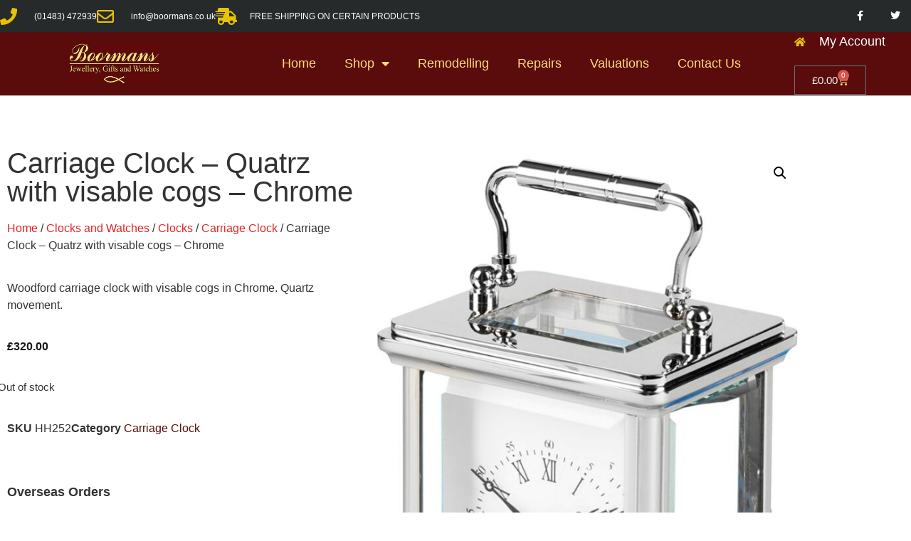

--- FILE ---
content_type: text/css
request_url: https://boormans.co.uk/wp-content/uploads/elementor/css/post-36.css?ver=1769740966
body_size: 261
content:
.elementor-kit-36{--e-global-color-primary:#181818;--e-global-color-secondary:#181818;--e-global-color-text:#7A7A7A;--e-global-color-accent:#F9F9F9;--e-global-color-e6841a7:#FEDE79;--e-global-color-a1f0157:#1F2344;--e-global-color-301c964:#FFDD7970;--e-global-color-7ac2410:#590C0B;--e-global-color-e63ec9b:#E9E9E9;}.elementor-kit-36 e-page-transition{background-color:#FFBC7D;}.elementor-section.elementor-section-boxed > .elementor-container{max-width:1140px;}.e-con{--container-max-width:1140px;}.elementor-widget:not(:last-child){margin-block-end:20px;}.elementor-element{--widgets-spacing:20px 20px;--widgets-spacing-row:20px;--widgets-spacing-column:20px;}{}h1.entry-title{display:var(--page-title-display);}@media(max-width:1024px){.elementor-section.elementor-section-boxed > .elementor-container{max-width:1024px;}.e-con{--container-max-width:1024px;}}@media(max-width:767px){.elementor-section.elementor-section-boxed > .elementor-container{max-width:767px;}.e-con{--container-max-width:767px;}}

--- FILE ---
content_type: text/css
request_url: https://boormans.co.uk/wp-content/uploads/elementor/css/post-1288.css?ver=1769740967
body_size: 1332
content:
.elementor-1288 .elementor-element.elementor-element-58238d7c > .elementor-container > .elementor-column > .elementor-widget-wrap{align-content:center;align-items:center;}.elementor-1288 .elementor-element.elementor-element-58238d7c:not(.elementor-motion-effects-element-type-background), .elementor-1288 .elementor-element.elementor-element-58238d7c > .elementor-motion-effects-container > .elementor-motion-effects-layer{background-color:#262a2b;}.elementor-1288 .elementor-element.elementor-element-58238d7c > .elementor-container{max-width:1365px;min-height:45px;}.elementor-1288 .elementor-element.elementor-element-58238d7c{transition:background 0.3s, border 0.3s, border-radius 0.3s, box-shadow 0.3s;}.elementor-1288 .elementor-element.elementor-element-58238d7c > .elementor-background-overlay{transition:background 0.3s, border-radius 0.3s, opacity 0.3s;}.elementor-1288 .elementor-element.elementor-element-3d1b311f .elementor-icon-list-items:not(.elementor-inline-items) .elementor-icon-list-item:not(:last-child){padding-block-end:calc(28px/2);}.elementor-1288 .elementor-element.elementor-element-3d1b311f .elementor-icon-list-items:not(.elementor-inline-items) .elementor-icon-list-item:not(:first-child){margin-block-start:calc(28px/2);}.elementor-1288 .elementor-element.elementor-element-3d1b311f .elementor-icon-list-items.elementor-inline-items .elementor-icon-list-item{margin-inline:calc(28px/2);}.elementor-1288 .elementor-element.elementor-element-3d1b311f .elementor-icon-list-items.elementor-inline-items{margin-inline:calc(-28px/2);}.elementor-1288 .elementor-element.elementor-element-3d1b311f .elementor-icon-list-items.elementor-inline-items .elementor-icon-list-item:after{inset-inline-end:calc(-28px/2);}.elementor-1288 .elementor-element.elementor-element-3d1b311f .elementor-icon-list-icon i{color:#e8c204;transition:color 0.3s;}.elementor-1288 .elementor-element.elementor-element-3d1b311f .elementor-icon-list-icon svg{fill:#e8c204;transition:fill 0.3s;}.elementor-1288 .elementor-element.elementor-element-3d1b311f{--e-icon-list-icon-size:24px;--icon-vertical-offset:0px;}.elementor-1288 .elementor-element.elementor-element-3d1b311f .elementor-icon-list-icon{padding-inline-end:13px;}.elementor-1288 .elementor-element.elementor-element-3d1b311f .elementor-icon-list-item > .elementor-icon-list-text, .elementor-1288 .elementor-element.elementor-element-3d1b311f .elementor-icon-list-item > a{font-size:12px;}.elementor-1288 .elementor-element.elementor-element-3d1b311f .elementor-icon-list-text{color:#ffffff;transition:color 0.3s;}.elementor-1288 .elementor-element.elementor-element-43beab6f{--grid-template-columns:repeat(0, auto);--icon-size:14px;--grid-column-gap:0px;--grid-row-gap:0px;}.elementor-1288 .elementor-element.elementor-element-43beab6f .elementor-widget-container{text-align:right;}.elementor-1288 .elementor-element.elementor-element-43beab6f .elementor-social-icon{background-color:rgba(0,0,0,0);--icon-padding:1.1em;}.elementor-1288 .elementor-element.elementor-element-43beab6f .elementor-social-icon i{color:#ffffff;}.elementor-1288 .elementor-element.elementor-element-43beab6f .elementor-social-icon svg{fill:#ffffff;}.elementor-1288 .elementor-element.elementor-element-43beab6f .elementor-social-icon:hover{background-color:#e8c204;}.elementor-1288 .elementor-element.elementor-element-73d32746 > .elementor-container > .elementor-column > .elementor-widget-wrap{align-content:center;align-items:center;}.elementor-1288 .elementor-element.elementor-element-73d32746:not(.elementor-motion-effects-element-type-background), .elementor-1288 .elementor-element.elementor-element-73d32746 > .elementor-motion-effects-container > .elementor-motion-effects-layer{background-color:#590C0B;}.elementor-1288 .elementor-element.elementor-element-73d32746{border-style:solid;border-width:0px 0px 1px 0px;border-color:#d8d8d8;transition:background 0.3s, border 0.3s, border-radius 0.3s, box-shadow 0.3s;}.elementor-1288 .elementor-element.elementor-element-73d32746 > .elementor-background-overlay{transition:background 0.3s, border-radius 0.3s, opacity 0.3s;}.elementor-1288 .elementor-element.elementor-element-8697e13 > .elementor-widget-container{margin:1em 1em 1em 1em;}.elementor-1288 .elementor-element.elementor-element-8697e13 img{width:44%;}.elementor-1288 .elementor-element.elementor-element-7596975d > .elementor-element-populated{transition:background 0.3s, border 0.3s, border-radius 0.3s, box-shadow 0.3s;}.elementor-1288 .elementor-element.elementor-element-7596975d > .elementor-element-populated > .elementor-background-overlay{transition:background 0.3s, border-radius 0.3s, opacity 0.3s;}.elementor-1288 .elementor-element.elementor-element-659076e .elementor-menu-toggle{margin:0 auto;}.elementor-1288 .elementor-element.elementor-element-659076e .elementor-nav-menu .elementor-item{font-size:18px;font-weight:500;}.elementor-1288 .elementor-element.elementor-element-659076e .elementor-nav-menu--main .elementor-item{color:var( --e-global-color-e6841a7 );fill:var( --e-global-color-e6841a7 );}.elementor-1288 .elementor-element.elementor-element-659076e .elementor-nav-menu--dropdown{background-color:var( --e-global-color-e6841a7 );}.elementor-1288 .elementor-element.elementor-element-659076e .elementor-nav-menu--dropdown a:hover,
					.elementor-1288 .elementor-element.elementor-element-659076e .elementor-nav-menu--dropdown a:focus,
					.elementor-1288 .elementor-element.elementor-element-659076e .elementor-nav-menu--dropdown a.elementor-item-active,
					.elementor-1288 .elementor-element.elementor-element-659076e .elementor-nav-menu--dropdown a.highlighted,
					.elementor-1288 .elementor-element.elementor-element-659076e .elementor-menu-toggle:hover,
					.elementor-1288 .elementor-element.elementor-element-659076e .elementor-menu-toggle:focus{color:var( --e-global-color-accent );}.elementor-1288 .elementor-element.elementor-element-659076e .elementor-nav-menu--dropdown a:hover,
					.elementor-1288 .elementor-element.elementor-element-659076e .elementor-nav-menu--dropdown a:focus,
					.elementor-1288 .elementor-element.elementor-element-659076e .elementor-nav-menu--dropdown a.elementor-item-active,
					.elementor-1288 .elementor-element.elementor-element-659076e .elementor-nav-menu--dropdown a.highlighted{background-color:var( --e-global-color-7ac2410 );}.elementor-1288 .elementor-element.elementor-element-659076e .elementor-nav-menu--dropdown .elementor-item, .elementor-1288 .elementor-element.elementor-element-659076e .elementor-nav-menu--dropdown  .elementor-sub-item{font-size:18px;font-weight:bold;}.elementor-1288 .elementor-element.elementor-element-659076e div.elementor-menu-toggle{color:var( --e-global-color-e6841a7 );}.elementor-1288 .elementor-element.elementor-element-659076e div.elementor-menu-toggle svg{fill:var( --e-global-color-e6841a7 );}.elementor-1288 .elementor-element.elementor-element-9edf64d .elementor-icon-list-items:not(.elementor-inline-items) .elementor-icon-list-item:not(:last-child){padding-block-end:calc(28px/2);}.elementor-1288 .elementor-element.elementor-element-9edf64d .elementor-icon-list-items:not(.elementor-inline-items) .elementor-icon-list-item:not(:first-child){margin-block-start:calc(28px/2);}.elementor-1288 .elementor-element.elementor-element-9edf64d .elementor-icon-list-items.elementor-inline-items .elementor-icon-list-item{margin-inline:calc(28px/2);}.elementor-1288 .elementor-element.elementor-element-9edf64d .elementor-icon-list-items.elementor-inline-items{margin-inline:calc(-28px/2);}.elementor-1288 .elementor-element.elementor-element-9edf64d .elementor-icon-list-items.elementor-inline-items .elementor-icon-list-item:after{inset-inline-end:calc(-28px/2);}.elementor-1288 .elementor-element.elementor-element-9edf64d .elementor-icon-list-icon i{color:#e8c204;transition:color 0.3s;}.elementor-1288 .elementor-element.elementor-element-9edf64d .elementor-icon-list-icon svg{fill:#e8c204;transition:fill 0.3s;}.elementor-1288 .elementor-element.elementor-element-9edf64d{--e-icon-list-icon-size:14px;--icon-vertical-offset:0px;}.elementor-1288 .elementor-element.elementor-element-9edf64d .elementor-icon-list-icon{padding-inline-end:13px;}.elementor-1288 .elementor-element.elementor-element-9edf64d .elementor-icon-list-item > .elementor-icon-list-text, .elementor-1288 .elementor-element.elementor-element-9edf64d .elementor-icon-list-item > a{font-size:18px;}.elementor-1288 .elementor-element.elementor-element-9edf64d .elementor-icon-list-text{color:#ffffff;transition:color 0.3s;}.elementor-1288 .elementor-element.elementor-element-c98a867{--divider-style:solid;--subtotal-divider-style:solid;--elementor-remove-from-cart-button:none;--remove-from-cart-button:block;--toggle-button-text-color:var( --e-global-color-accent );--toggle-button-icon-color:var( --e-global-color-e6841a7 );--toggle-button-hover-text-color:var( --e-global-color-accent );--toggle-button-icon-hover-color:var( --e-global-color-e6841a7 );--cart-border-style:none;--cart-footer-layout:1fr 1fr;--products-max-height-sidecart:calc(100vh - 240px);--products-max-height-minicart:calc(100vh - 385px);}.elementor-1288 .elementor-element.elementor-element-c98a867 .widget_shopping_cart_content{--subtotal-divider-left-width:0;--subtotal-divider-right-width:0;}.elementor-theme-builder-content-area{height:400px;}.elementor-location-header:before, .elementor-location-footer:before{content:"";display:table;clear:both;}@media(min-width:768px){.elementor-1288 .elementor-element.elementor-element-34161c36{width:25.16%;}.elementor-1288 .elementor-element.elementor-element-7596975d{width:62.007%;}.elementor-1288 .elementor-element.elementor-element-87e0982{width:12.146%;}}@media(max-width:1024px){.elementor-1288 .elementor-element.elementor-element-58238d7c{padding:10px 20px 10px 20px;}.elementor-1288 .elementor-element.elementor-element-43beab6f .elementor-social-icon{--icon-padding:0.9em;}.elementor-1288 .elementor-element.elementor-element-73d32746{padding:40px 20px 40px 20px;}.elementor-1288 .elementor-element.elementor-element-8697e13 img{width:97%;}}@media(max-width:767px){.elementor-1288 .elementor-element.elementor-element-58238d7c{padding:10px 20px 10px 20px;}.elementor-1288 .elementor-element.elementor-element-3d1b311f .elementor-icon-list-items:not(.elementor-inline-items) .elementor-icon-list-item:not(:last-child){padding-block-end:calc(20px/2);}.elementor-1288 .elementor-element.elementor-element-3d1b311f .elementor-icon-list-items:not(.elementor-inline-items) .elementor-icon-list-item:not(:first-child){margin-block-start:calc(20px/2);}.elementor-1288 .elementor-element.elementor-element-3d1b311f .elementor-icon-list-items.elementor-inline-items .elementor-icon-list-item{margin-inline:calc(20px/2);}.elementor-1288 .elementor-element.elementor-element-3d1b311f .elementor-icon-list-items.elementor-inline-items{margin-inline:calc(-20px/2);}.elementor-1288 .elementor-element.elementor-element-3d1b311f .elementor-icon-list-items.elementor-inline-items .elementor-icon-list-item:after{inset-inline-end:calc(-20px/2);}.elementor-1288 .elementor-element.elementor-element-3d1b311f .elementor-icon-list-item > .elementor-icon-list-text, .elementor-1288 .elementor-element.elementor-element-3d1b311f .elementor-icon-list-item > a{line-height:1.9em;}.elementor-1288 .elementor-element.elementor-element-2d810b8f > .elementor-element-populated{margin:0px 0px 0px 0px;--e-column-margin-right:0px;--e-column-margin-left:0px;}.elementor-1288 .elementor-element.elementor-element-43beab6f .elementor-widget-container{text-align:center;}.elementor-1288 .elementor-element.elementor-element-73d32746{padding:30px 20px 30px 20px;}.elementor-1288 .elementor-element.elementor-element-34161c36{width:70%;}.elementor-1288 .elementor-element.elementor-element-8697e13{text-align:start;}.elementor-1288 .elementor-element.elementor-element-8697e13 img{width:96%;}.elementor-1288 .elementor-element.elementor-element-7596975d{width:30%;}.elementor-1288 .elementor-element.elementor-element-659076e{--nav-menu-icon-size:40px;}.elementor-1288 .elementor-element.elementor-element-9edf64d .elementor-icon-list-items:not(.elementor-inline-items) .elementor-icon-list-item:not(:last-child){padding-block-end:calc(20px/2);}.elementor-1288 .elementor-element.elementor-element-9edf64d .elementor-icon-list-items:not(.elementor-inline-items) .elementor-icon-list-item:not(:first-child){margin-block-start:calc(20px/2);}.elementor-1288 .elementor-element.elementor-element-9edf64d .elementor-icon-list-items.elementor-inline-items .elementor-icon-list-item{margin-inline:calc(20px/2);}.elementor-1288 .elementor-element.elementor-element-9edf64d .elementor-icon-list-items.elementor-inline-items{margin-inline:calc(-20px/2);}.elementor-1288 .elementor-element.elementor-element-9edf64d .elementor-icon-list-items.elementor-inline-items .elementor-icon-list-item:after{inset-inline-end:calc(-20px/2);}.elementor-1288 .elementor-element.elementor-element-9edf64d .elementor-icon-list-item > .elementor-icon-list-text, .elementor-1288 .elementor-element.elementor-element-9edf64d .elementor-icon-list-item > a{line-height:1.9em;}}@media(max-width:1024px) and (min-width:768px){.elementor-1288 .elementor-element.elementor-element-62867865{width:70%;}.elementor-1288 .elementor-element.elementor-element-2d810b8f{width:30%;}}

--- FILE ---
content_type: text/css
request_url: https://boormans.co.uk/wp-content/uploads/elementor/css/post-1437.css?ver=1769740967
body_size: 793
content:
.elementor-1437 .elementor-element.elementor-element-9466c79:not(.elementor-motion-effects-element-type-background), .elementor-1437 .elementor-element.elementor-element-9466c79 > .elementor-motion-effects-container > .elementor-motion-effects-layer{background-color:var( --e-global-color-7ac2410 );}.elementor-1437 .elementor-element.elementor-element-9466c79{transition:background 0.3s, border 0.3s, border-radius 0.3s, box-shadow 0.3s;margin-top:0em;margin-bottom:0em;padding:2em 0em 2em 0em;}.elementor-1437 .elementor-element.elementor-element-9466c79 > .elementor-background-overlay{transition:background 0.3s, border-radius 0.3s, opacity 0.3s;}.elementor-bc-flex-widget .elementor-1437 .elementor-element.elementor-element-e684a8f.elementor-column .elementor-widget-wrap{align-items:center;}.elementor-1437 .elementor-element.elementor-element-e684a8f.elementor-column.elementor-element[data-element_type="column"] > .elementor-widget-wrap.elementor-element-populated{align-content:center;align-items:center;}.elementor-1437 .elementor-element.elementor-element-c9ed235 img{width:51%;}.elementor-1437 .elementor-element.elementor-element-bd5a36f .elementor-heading-title{font-size:18px;color:var( --e-global-color-e6841a7 );}.elementor-1437 .elementor-element.elementor-element-f3ca063 .elementor-icon-list-icon i{transition:color 0.3s;}.elementor-1437 .elementor-element.elementor-element-f3ca063 .elementor-icon-list-icon svg{transition:fill 0.3s;}.elementor-1437 .elementor-element.elementor-element-f3ca063{--e-icon-list-icon-size:14px;--icon-vertical-offset:0px;}.elementor-1437 .elementor-element.elementor-element-f3ca063 .elementor-icon-list-item > .elementor-icon-list-text, .elementor-1437 .elementor-element.elementor-element-f3ca063 .elementor-icon-list-item > a{font-size:18px;}.elementor-1437 .elementor-element.elementor-element-f3ca063 .elementor-icon-list-text{color:var( --e-global-color-accent );transition:color 0.3s;}.elementor-1437 .elementor-element.elementor-element-f3ca063 .elementor-icon-list-item:hover .elementor-icon-list-text{color:var( --e-global-color-e6841a7 );}.elementor-1437 .elementor-element.elementor-element-bcb9c09 .elementor-heading-title{font-size:18px;color:var( --e-global-color-e6841a7 );}.elementor-1437 .elementor-element.elementor-element-06108d7 .elementor-icon-list-icon i{transition:color 0.3s;}.elementor-1437 .elementor-element.elementor-element-06108d7 .elementor-icon-list-icon svg{transition:fill 0.3s;}.elementor-1437 .elementor-element.elementor-element-06108d7{--e-icon-list-icon-size:14px;--icon-vertical-offset:0px;}.elementor-1437 .elementor-element.elementor-element-06108d7 .elementor-icon-list-item > .elementor-icon-list-text, .elementor-1437 .elementor-element.elementor-element-06108d7 .elementor-icon-list-item > a{font-size:18px;}.elementor-1437 .elementor-element.elementor-element-06108d7 .elementor-icon-list-text{color:var( --e-global-color-accent );transition:color 0.3s;}.elementor-1437 .elementor-element.elementor-element-06108d7 .elementor-icon-list-item:hover .elementor-icon-list-text{color:var( --e-global-color-accent );}.elementor-1437 .elementor-element.elementor-element-ab14e44 .elementor-heading-title{font-size:18px;color:var( --e-global-color-e6841a7 );}.elementor-1437 .elementor-element.elementor-element-0f43878 .elementor-icon-list-items:not(.elementor-inline-items) .elementor-icon-list-item:not(:last-child){padding-block-end:calc(4px/2);}.elementor-1437 .elementor-element.elementor-element-0f43878 .elementor-icon-list-items:not(.elementor-inline-items) .elementor-icon-list-item:not(:first-child){margin-block-start:calc(4px/2);}.elementor-1437 .elementor-element.elementor-element-0f43878 .elementor-icon-list-items.elementor-inline-items .elementor-icon-list-item{margin-inline:calc(4px/2);}.elementor-1437 .elementor-element.elementor-element-0f43878 .elementor-icon-list-items.elementor-inline-items{margin-inline:calc(-4px/2);}.elementor-1437 .elementor-element.elementor-element-0f43878 .elementor-icon-list-items.elementor-inline-items .elementor-icon-list-item:after{inset-inline-end:calc(-4px/2);}.elementor-1437 .elementor-element.elementor-element-0f43878 .elementor-icon-list-icon i{color:var( --e-global-color-e6841a7 );transition:color 0.3s;}.elementor-1437 .elementor-element.elementor-element-0f43878 .elementor-icon-list-icon svg{fill:var( --e-global-color-e6841a7 );transition:fill 0.3s;}.elementor-1437 .elementor-element.elementor-element-0f43878{--e-icon-list-icon-size:16px;--icon-vertical-offset:0px;}.elementor-1437 .elementor-element.elementor-element-0f43878 .elementor-icon-list-item > .elementor-icon-list-text, .elementor-1437 .elementor-element.elementor-element-0f43878 .elementor-icon-list-item > a{font-size:18px;}.elementor-1437 .elementor-element.elementor-element-0f43878 .elementor-icon-list-text{color:var( --e-global-color-accent );transition:color 0.3s;}.elementor-1437 .elementor-element.elementor-element-0f43878 .elementor-icon-list-item:hover .elementor-icon-list-text{color:var( --e-global-color-e6841a7 );}.elementor-1437 .elementor-element.elementor-element-46075f2{--grid-template-columns:repeat(0, auto);--icon-size:20px;--grid-column-gap:16px;--grid-row-gap:0px;}.elementor-1437 .elementor-element.elementor-element-46075f2 .elementor-widget-container{text-align:left;}.elementor-theme-builder-content-area{height:400px;}.elementor-location-header:before, .elementor-location-footer:before{content:"";display:table;clear:both;}@media(min-width:768px){.elementor-1437 .elementor-element.elementor-element-e684a8f{width:26.31%;}.elementor-1437 .elementor-element.elementor-element-e3e5e3b{width:23.674%;}}@media(max-width:1024px){.elementor-1437 .elementor-element.elementor-element-c9ed235 img{width:65%;}}@media(max-width:767px){.elementor-1437 .elementor-element.elementor-element-c9ed235 img{width:62%;}.elementor-bc-flex-widget .elementor-1437 .elementor-element.elementor-element-e3e5e3b.elementor-column .elementor-widget-wrap{align-items:center;}.elementor-1437 .elementor-element.elementor-element-e3e5e3b.elementor-column.elementor-element[data-element_type="column"] > .elementor-widget-wrap.elementor-element-populated{align-content:center;align-items:center;}.elementor-1437 .elementor-element.elementor-element-e3e5e3b.elementor-column > .elementor-widget-wrap{justify-content:center;}.elementor-1437 .elementor-element.elementor-element-bd5a36f{text-align:center;}.elementor-1437 .elementor-element.elementor-element-bcb9c09{text-align:center;}.elementor-1437 .elementor-element.elementor-element-ab14e44{text-align:center;}.elementor-1437 .elementor-element.elementor-element-46075f2 .elementor-widget-container{text-align:center;}}

--- FILE ---
content_type: text/css
request_url: https://boormans.co.uk/wp-content/uploads/elementor/css/post-7338.css?ver=1769743018
body_size: 580
content:
.elementor-7338 .elementor-element.elementor-element-61c7e3a a{color:var( --e-global-color-7ac2410 );}.elementor-7338 .elementor-element.elementor-element-61c7e3a a:hover{color:var( --e-global-color-e6841a7 );}.elementor-7338 .elementor-element.elementor-element-61c7e3a{margin-top:4em;margin-bottom:4em;}.elementor-7338 .elementor-element.elementor-element-e8e0914 .woocommerce-breadcrumb > a{color:#E02525;}.woocommerce .elementor-7338 .elementor-element.elementor-element-4fdf976 .price{color:var( --e-global-color-primary );font-weight:bold;}.elementor-7338 .elementor-element.elementor-element-9137c06 > .elementor-widget-container{margin:0px 0px 0px -13px;}.elementor-7338 .elementor-element.elementor-element-9137c06 .cart button, .elementor-7338 .elementor-element.elementor-element-9137c06 .cart .button{color:var( --e-global-color-primary );background-color:var( --e-global-color-e6841a7 );transition:all 0.2s;}.elementor-7338 .elementor-element.elementor-element-9137c06 .cart button:hover, .elementor-7338 .elementor-element.elementor-element-9137c06 .cart .button:hover{color:var( --e-global-color-accent );background-color:var( --e-global-color-primary );}.elementor-7338 .elementor-element.elementor-element-9137c06 .quantity .qty{transition:all 0.2s;}.elementor-7338 .elementor-element.elementor-element-06ea2de > .elementor-widget-container{margin:3em 0em 0em 0em;}.elementor-7338 .elementor-element.elementor-element-06ea2de .elementor-heading-title{font-size:18px;font-weight:bold;}.elementor-7338 .elementor-element.elementor-element-060d4ce .elementor-button{background-color:var( --e-global-color-e6841a7 );font-size:15px;font-weight:700;line-height:1.2em;letter-spacing:0.5px;fill:var( --e-global-color-primary );color:var( --e-global-color-primary );border-style:none;border-radius:2px 2px 2px 2px;}.elementor-7338 .elementor-element.elementor-element-060d4ce .elementor-button:hover, .elementor-7338 .elementor-element.elementor-element-060d4ce .elementor-button:focus{background-color:var( --e-global-color-primary );color:var( --e-global-color-accent );}.elementor-7338 .elementor-element.elementor-element-060d4ce{width:auto;max-width:auto;}.elementor-7338 .elementor-element.elementor-element-060d4ce .elementor-button:hover svg, .elementor-7338 .elementor-element.elementor-element-060d4ce .elementor-button:focus svg{fill:var( --e-global-color-accent );}.elementor-7338 .elementor-element.elementor-element-976475e > .elementor-widget-container{margin:3em 0em 0em 0em;}.elementor-7338 .elementor-element.elementor-element-976475e .elementor-heading-title{font-size:18px;font-weight:bold;}.elementor-7338 .elementor-element.elementor-element-9e38db1 .elementor-icon-list-icon i{color:var( --e-global-color-primary );transition:color 0.3s;}.elementor-7338 .elementor-element.elementor-element-9e38db1 .elementor-icon-list-icon svg{fill:var( --e-global-color-primary );transition:fill 0.3s;}.elementor-7338 .elementor-element.elementor-element-9e38db1{--e-icon-list-icon-size:9px;--icon-vertical-offset:0px;}.elementor-7338 .elementor-element.elementor-element-9e38db1 .elementor-icon-list-item > .elementor-icon-list-text, .elementor-7338 .elementor-element.elementor-element-9e38db1 .elementor-icon-list-item > a{text-decoration:underline;}.elementor-7338 .elementor-element.elementor-element-9e38db1 .elementor-icon-list-text{color:var( --e-global-color-7ac2410 );transition:color 0.3s;}.woocommerce .elementor-7338 .elementor-element.elementor-element-5c7703f .flex-viewport:not(:last-child){margin-bottom:28px;}.woocommerce .elementor-7338 .elementor-element.elementor-element-5c7703f .flex-control-thumbs li{padding-right:calc(23px / 2);padding-left:calc(23px / 2);padding-bottom:23px;}.woocommerce .elementor-7338 .elementor-element.elementor-element-5c7703f .flex-control-thumbs{margin-right:calc(-23px / 2);margin-left:calc(-23px / 2);}@media(max-width:767px){.elementor-7338 .elementor-element.elementor-element-060d4ce{width:100%;max-width:100%;}}@media(min-width:768px){.elementor-7338 .elementor-element.elementor-element-d6e5eb1{width:44.912%;}.elementor-7338 .elementor-element.elementor-element-e95c69d{width:55.088%;}}